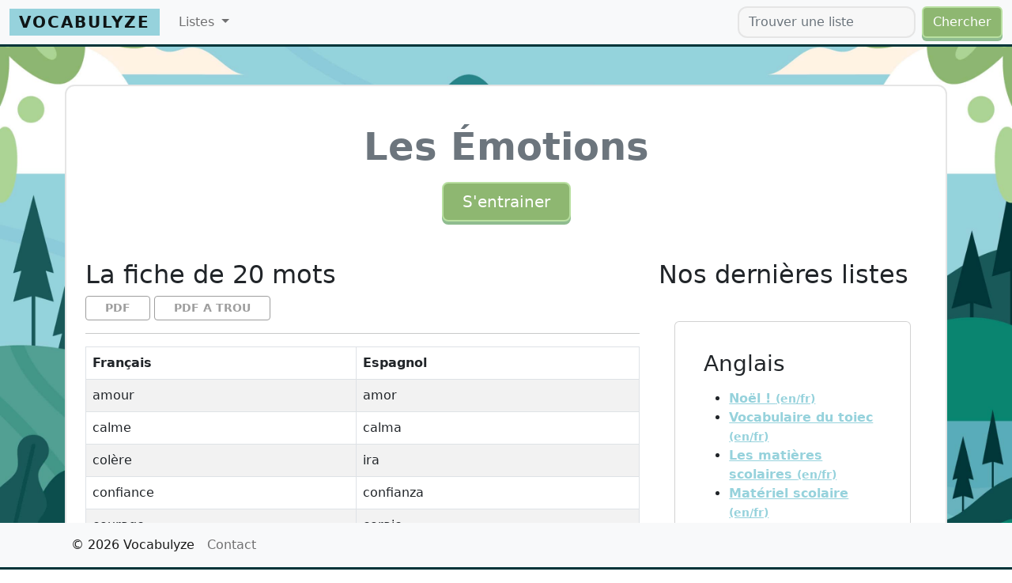

--- FILE ---
content_type: text/html; charset=UTF-8
request_url: https://vocabulyze.com/francais-espagnol/524-les-emotions
body_size: 4296
content:
<!DOCTYPE html>
<html>
    <head>
        <meta charset="UTF-8">
        <title>Les émotions | Vocabulyze</title>
        <meta name="keywords" content="apprendre vocabulaire, vocabulaire francais anglais, creer liste de vocabulaire" />
<meta name="description" content="D&eacute;couvrez et exprimez une vari&eacute;t&eacute; d'&eacute;motions en espagnol et en fran&ccedil;ais. Am&eacute;liorez votre vocabulaire pour am&eacute;liorer votre communication " />
<meta name="robots" content="index, follow" />
<meta name="Content-Language" content="fr" />
<meta name="distribution" content="global" />
<meta property="og:site_name" content="Vocabulyze - D&eacute;couvrez et apprenez du vocabulaire" />
<meta property="og:description" content="D&eacute;couvrez et exprimez une vari&eacute;t&eacute; d'&eacute;motions en espagnol et en fran&ccedil;ais. Am&eacute;liorez votre vocabulaire pour am&eacute;liorer votre communication " />
<meta property="og:title" content="Les &eacute;motions | Vocabulyze" />
<meta property="og:url" content="/francais-espagnol/524-les-emotions" />
<meta http-equiv="Content-Type" content="text/html; charset=utf-8" />

        <link rel="canonical" href="/francais-espagnol/524-les-emotions"/>

        

        <meta name="viewport" content="width=device-width, initial-scale=1.0"/>
        <link rel="icon" type="image/x-icon" href="/build/images/favicon.f67ce159.ico">
                            <link rel="stylesheet" href="/build/660.b8b0a493.css"><link rel="stylesheet" href="/build/app.79f3fe32.css">
        
                    <script src="/build/runtime.188fa053.js" defer></script><script src="/build/660.5254f460.js" defer></script><script src="/build/app.eca453e0.js" defer></script>
        
        <!-- Google Tag Manager -->
        <script>(function(w,d,s,l,i){w[l]=w[l]||[];w[l].push({'gtm.start':
        new Date().getTime(),event:'gtm.js'});var f=d.getElementsByTagName(s)[0],
        j=d.createElement(s),dl=l!='dataLayer'?'&l='+l:'';j.async=true;j.src=
        'https://www.googletagmanager.com/gtm.js?id='+i+dl;f.parentNode.insertBefore(j,f);
        })(window,document,'script','dataLayer','GTM-MGSHWBT');</script>
        <!-- End Google Tag Manager -->
    </head>
    <body>
        <!-- Google Tag Manager (noscript) -->
        <noscript><iframe src="https://www.googletagmanager.com/ns.html?id=GTM-MGSHWBT" height="0" width="0" style="display:none;visibility:hidden"></iframe></noscript>
    <!-- End Google Tag Manager (noscript) -->
        <nav class="navbar navbar-expand-lg navbar-light bg-light">
            <div class="container-fluid">
                <a class="navbar-brand" href="/">Vocabulyze</a>
                <button class="navbar-toggler" type="button" data-bs-toggle="collapse" data-bs-target="#navbarSupportedContent" aria-controls="navbarSupportedContent" aria-expanded="false" aria-label="Toggle navigation">
                  <span class="navbar-toggler-icon"></span>
                </button>
                <div class="collapse navbar-collapse" id="navbarSupportedContent">
                    <ul class="navbar-nav me-auto">
                      <li class="nav-item dropdown">
                          <a class="nav-link dropdown-toggle" href="#" id="navbarScrollingDropdown" role="button" data-bs-toggle="dropdown" aria-expanded="false">
                            Listes
                          </a>
                          <ul class="dropdown-menu" aria-labelledby="navbarScrollingDropdown">
                                                            <li><a class="dropdown-item" href="/login">Mon compte</a></li>
                                                                                    <li><hr class="dropdown-divider"></li>
                            <li><a class="dropdown-item" href="/listes-de-vocabulaire/francais-anglais"><span class="fi fi-gb"></span>  Français - Anglais</a></li>
                            <li><a class="dropdown-item" href="/listes-de-vocabulaire/francais-espagnol"><span class="fi fi-es"></span>Français - Espanol</a></li>
                            <li><a class="dropdown-item" href="/listes-de-vocabulaire/francais-italien"><span class="fi fi-it"></span> Français - Italien</a></li>
                            <li><a class="dropdown-item" href="/listes-de-vocabulaire/francais-allemand"><span class="fi fi-de"></span>  Français - Allemand</a></li>
                          </ul>
                        </li>
                    </ul>

                    <form name="query" method="get" action="/chercher-une-liste" class="d-flex" novalidate="novalidate">
            <input type="text" id="query_term" name="query[term]" required="required" placeholder="Trouver une liste" class="form-control me-2" />
    <button class="btn btn-primary" type="submit">Chercher</button>
<input type="hidden" id="query__token" name="query[_token]" value="15f35f6ec091968395e7eea146da0.nBSD-M9v3OjyMmF5KTBUZ-q55GYE3mNsxhpt5PfnF84.23n0m_ckpJ_EUxITRnpmK7z9pVRJri8LsyMmh7WrQ6rETrqVuyyk2phCMA" /></form>

                </div>
            </div>
        </nav>

        
        <main>
                <div id="page-list" class="container">
        <div class="classic-wrapper px-4 mt-5">
            <div class="row">
                <div class="col-12">
                    <div class="text-secondary px-0 my-5 text-center">
                        <h1 class="display-5 fw-bold">Les Émotions</h1>
                        <div class="col-lg-6 mx-auto">
                            <div class="d-grid gap-2 d-sm-flex justify-content-sm-center mt-3">
                            <form name="session_launch" method="post" action="/launch/524" novalidate="novalidate">
                                <button type="submit" class="btn btn-primary btn-lg px-4 gap-3">S'entrainer</button>
                            <input type="hidden" id="session_launch__token" name="session_launch[_token]" value="be65ecdf68c68c0e.L0xV6wZ8pIZMrqV0AeTb1XSeel3cTdgNslNX2JN_6a8.Xyozok8LndQU98EfTtSykTr7GRe5HKh44WE07dAvmPlECCzZNkvjtzTl4A" /></form>
                            </div>
                        </div>
                    </div>
                </div>

                <div class="col-12 col-md-8">
                    <section id="list" itemscope itemtype="http://schema.org/Table">
                        <h2>La fiche de 20 mots</h2>

                        <div class="text-left">
                            <form name="list_pdf" method="get" action="/francais-espagnol/524-les-emotions/pdf" id="pdf1" data-slug="{{ voc.id }}-{{ voc.slug }}">
                                <input type="hidden" id="mdk_vocbundle_voc_pdf_exercice_pdf1" name="list_pdf[exercice]" value="0" />
                                <button class="btn btn-sm btn-outline-primary px-4 gap-3" role="button" type="submit">PDF</button>
                            <input type="hidden" id="list_pdf__token" name="list_pdf[_token]" value="f2120f1dc5fa6f.DXAD2ZTdv-2Q480nqfQePa1jyEq9OH_sZhPCJvXDN-U.RF1MlPuny4z-0aBpm6VkDPVS-iXxfDGBL2WqX9iyR6h8R3Xoy6jXvMGzrg" /></form>

                            <form name="list_pdf" method="get" action="/francais-espagnol/524-les-emotions/pdf" id="pdf2">
                                <input type="hidden" id="mdk_vocbundle_voc_pdf_exercice_pdf2" name="list_pdf[exercice]" value="1" />
                                <button class="btn btn-sm btn-outline-primary px-4 gap-3" role="button" type="submit">PDF A TROU</button>
                            <input type="hidden" id="list_pdf__token" name="list_pdf[_token]" value="83ee6540bac107.DXCdj3bax900FXujSMjTiQcpKx9vCSbTOHpSrcqgzJA.RF3Swhmgs7xaJxbtepmpuF8YGXAjTWi-cQw61OfRvN18R-u-Ka-vjGVFGA" /></form>
                        </div>

                        <hr/>
                                                                                    <div class="row">
                                    <div class="col-12">
                                        
                                        <table class="table table-bordered table-striped table-hover">
                                            <thead>
                                                <tr>
                                                    <th >Français</th>
                                                    <th>Espagnol</th>
                                                </tr>
                                            </thead>

                                            <tbody>
                                                                                            <tr>
                                                    <td>amour</td>
                                                    <td>amor</td>
                                                </tr>
                                                                                            <tr>
                                                    <td>calme</td>
                                                    <td>calma</td>
                                                </tr>
                                                                                            <tr>
                                                    <td>colère</td>
                                                    <td>ira</td>
                                                </tr>
                                                                                            <tr>
                                                    <td>confiance</td>
                                                    <td>confianza</td>
                                                </tr>
                                                                                            <tr>
                                                    <td>courage</td>
                                                    <td>coraje</td>
                                                </tr>
                                                                                            <tr>
                                                    <td>dégoût</td>
                                                    <td>asco</td>
                                                </tr>
                                                                                            <tr>
                                                    <td>détresse</td>
                                                    <td>angustia</td>
                                                </tr>
                                                                                            <tr>
                                                    <td>émotion</td>
                                                    <td>emoción</td>
                                                </tr>
                                                                                            <tr>
                                                    <td>envie</td>
                                                    <td>envidia</td>
                                                </tr>
                                                                                            <tr>
                                                    <td>excitation</td>
                                                    <td>emoción</td>
                                                </tr>
                                                                                            <tr>
                                                    <td>fierté</td>
                                                    <td>orgullo</td>
                                                </tr>
                                                                                            <tr>
                                                    <td>frustration</td>
                                                    <td>frustración</td>
                                                </tr>
                                                                                            <tr>
                                                    <td>haine</td>
                                                    <td>odio</td>
                                                </tr>
                                                                                            <tr>
                                                    <td>inquiétude</td>
                                                    <td>preocupación</td>
                                                </tr>
                                                                                            <tr>
                                                    <td>joie</td>
                                                    <td>alegría</td>
                                                </tr>
                                                                                            <tr>
                                                    <td>peur</td>
                                                    <td>miedo</td>
                                                </tr>
                                                                                            <tr>
                                                    <td>pitié</td>
                                                    <td>compasión</td>
                                                </tr>
                                                                                            <tr>
                                                    <td>soulagement</td>
                                                    <td>alivio</td>
                                                </tr>
                                                                                            <tr>
                                                    <td>surprise</td>
                                                    <td>sorpresa</td>
                                                </tr>
                                                                                            <tr>
                                                    <td>tristesse</td>
                                                    <td>tristeza</td>
                                                </tr>
                                                                                        </tbody>
                                        </table>
                                    </div>
                                </div>
                            
                            <div class="row">
                                <div class="col-12">
                                    <script async src="https://pagead2.googlesyndication.com/pagead/js/adsbygoogle.js?client=ca-pub-1408646343418686"
                                         crossorigin="anonymous"></script>
                                    <ins class="adsbygoogle"
                                         style="display:block"
                                         data-ad-format="fluid"
                                         data-ad-layout-key="-fb+5w+4e-db+86"
                                         data-ad-client="ca-pub-1408646343418686"
                                         data-ad-slot="4037866322"></ins>
                                    <script>
                                         (adsbygoogle = window.adsbygoogle || []).push({});
                                    </script>
                                </div>
                            </div>
                        
                        <hr/>

                        <div class="row text-center">
                            <div class="col-12 col-md-6">
                                                            <a href="/espagnol-francais/522-le-corps-humain">Le corps humain</a>
                                                        </div>

                            <div class="col-12 col-md-6">
                                                            <a href="/francais-espagnol/525-les-loisirs">Les loisirs</a>
                                                        </div>
                        </div>
                    </section>

                    <h2 class="mt-5">Description</h2>

                    <div class="row">
                        <div class="col-12" itemprop="about">
                                                    Apprenez une gamme variée d'émotions avec notre liste de vocabulaire. Apprenez à exprimer vos sentiments en espagnol et en français, enrichissant ainsi votre capacité à communiquer en espagnol.
                        
                                                </div>
                    </div>
                </div>
                <div class="col-12 col-md-4">
                    <h2>Nos dernières listes</h2>
    <aside class="mb-4">
        <div class="card">
            <div class="card-body">
                <h3 class="card-title">Anglais</h3>
                <p class="card-text">
                    <ul>
                                            <li>
                            <div><a href="/francais-anglais/341-fete-de-noel" title="Noël !">Noël ! <small>(en/fr)</small></a></div>
                        </li>
                                            <li>
                            <div><a href="/francais-anglais/308-vocabulaire-du-toiec" title="Vocabulaire du TOIEC">Vocabulaire du toiec <small>(en/fr)</small></a></div>
                        </li>
                                            <li>
                            <div><a href="/francais-anglais/282-les-matieres-scolaires" title="Les matières scolaires">Les matières scolaires <small>(en/fr)</small></a></div>
                        </li>
                                            <li>
                            <div><a href="/francais-anglais/281-materiel-scolaire" title="Matériel scolaire">Matériel scolaire <small>(en/fr)</small></a></div>
                        </li>
                                            <li>
                            <div><a href="/francais-anglais/284-l-ecole-en-verbes" title="l&#039;ecole en verbes">L&#039;ecole en verbes <small>(en/fr)</small></a></div>
                        </li>
                                        </ul>
                </p>
            </div>
        </div>
    </aside>
    <aside class="mb-4">
        <div class="card">
            <div class="card-body">
                <h3 class="card-title">Espagnol</h3>
                <p class="card-text">
                    <ul>
                                            <li>
                            <div><a href="/espagnol-francais/533-pronoms-en-espagnol" title="Les Pronoms en Espagnol">Les pronoms en espagnol <small>(fr/es)</small></a></div>
                        </li>
                                            <li>
                            <div><a href="/francais-espagnol/527-les-mots-de-base-en-espagnol" title="Les mots de base en espagnol">Les mots de base en espagnol <small>(es/fr)</small></a></div>
                        </li>
                                            <li>
                            <div><a href="/francais-espagnol/525-les-loisirs" title="Les loisirs">Les loisirs <small>(es/fr)</small></a></div>
                        </li>
                                            <li>
                            <div><a href="/francais-espagnol/524-les-emotions" title="Les Émotions">Les émotions <small>(es/fr)</small></a></div>
                        </li>
                                        </ul>
                </p>
            </div>
        </div>
    </aside>
    <aside class="mb-4">
        <div class="card">
            <div class="card-body">
                <h3 class="card-title">Allemand</h3>
                <p class="card-text">
                    <ul>
                                            <li>
                            <div><a href="/francais-allemand/277-les-couleurs" title="Les couleurs">Les couleurs <small>(de/fr)</small></a></div>
                        </li>
                                            <li>
                            <div><a href="/francais-allemand/275-les-nombres" title="Les nombres">Les nombres <small>(de/fr)</small></a></div>
                        </li>
                                        </ul>
                </p>
            </div>
        </div>
    </aside>
    <aside class="mb-4">
        <div class="card">
            <div class="card-body">
                <h3 class="card-title">Italien</h3>
                <p class="card-text">
                    <ul>
                                            <li>
                            <div><a href="/francais-italien/529-le-voyage" title="Voyager">Voyager <small>(it/fr)</small></a></div>
                        </li>
                                            <li>
                            <div><a href="/francais-italien/332-la-nourriture-en-italien" title="La nourriture en italien">La nourriture en italien <small>(it/fr)</small></a></div>
                        </li>
                                            <li>
                            <div><a href="/francais-italien/310-la-famille" title="La famille">La famille <small>(it/fr)</small></a></div>
                        </li>
                                            <li>
                            <div><a href="/francais-italien/313-la-semaine" title="La semaine">La semaine <small>(it/fr)</small></a></div>
                        </li>
                                        </ul>
                </p>
            </div>
        </div>
    </aside>

<h2 class="card-title">Allez plus loin...</h2>

<aside class="mb-4">
    <div class="card">
        <div class="card-body p-0">
            <p class="card-text text-center p-0">
                <a class="float-start" href="https://preply.com/fr/?pref=NTY5MzQxNw==&id=1692018286.024373" target="_blank"/>
                    <img class="img-fluid p-2" width="100px" src="/build/images/preply.png"" alt="Preply"/>
                </a>
                Preply des cours particulier de langue abordable. 70% de réduction sur votre premier cours.
            </p>
            <a href="https://preply.com/fr/?pref=NTY5MzQxNw==&id=1692018286.024373" target="_blank" style="display: block" class="btn mx-auto btn-primary">Découvrir</a>
        </div>
    </div>
</aside>

                </div>
            </div>
        </div>
    </div>
        </main>

        <nav class="navbar navbar-bottom navbar-expand-lg navbar-light bg-light   ">
            <div class="container">
                <div class="collapse navbar-collapse">
                    <ul class="navbar-nav me-auto mb-2 mb-lg-0">
                        <li class="nav-item">
                            <a class="nav-link active" href="#">© 2026 Vocabulyze</a>
                        </li>
                        <li class="nav-item">
                            <a class="nav-link" href="/contact">Contact</a>
                        </li>
                    </ul>
                </div>
            </div>
        </nav>
    </body>
</html>


--- FILE ---
content_type: text/html; charset=utf-8
request_url: https://www.google.com/recaptcha/api2/aframe
body_size: 268
content:
<!DOCTYPE HTML><html><head><meta http-equiv="content-type" content="text/html; charset=UTF-8"></head><body><script nonce="GUf0FE1-VBSAmpGaiZx80A">/** Anti-fraud and anti-abuse applications only. See google.com/recaptcha */ try{var clients={'sodar':'https://pagead2.googlesyndication.com/pagead/sodar?'};window.addEventListener("message",function(a){try{if(a.source===window.parent){var b=JSON.parse(a.data);var c=clients[b['id']];if(c){var d=document.createElement('img');d.src=c+b['params']+'&rc='+(localStorage.getItem("rc::a")?sessionStorage.getItem("rc::b"):"");window.document.body.appendChild(d);sessionStorage.setItem("rc::e",parseInt(sessionStorage.getItem("rc::e")||0)+1);localStorage.setItem("rc::h",'1767992789428');}}}catch(b){}});window.parent.postMessage("_grecaptcha_ready", "*");}catch(b){}</script></body></html>

--- FILE ---
content_type: text/css
request_url: https://vocabulyze.com/build/660.b8b0a493.css
body_size: 6102
content:
.fi,.fib{background-position:50%;background-repeat:no-repeat;background-size:contain}.fi{display:inline-block;line-height:1em;position:relative;width:1.33333333em}.fi:before{content:"\00a0"}.fi.fis{width:1em}.fi-ad{background-image:url(/build/images/ad.ae04a3ea.svg)}.fi-ad.fis{background-image:url(/build/images/ad.044ba893.svg)}.fi-ae{background-image:url(/build/images/ae.b2632201.svg)}.fi-ae.fis{background-image:url(/build/images/ae.e982ce1a.svg)}.fi-af{background-image:url(/build/images/af.78edb4b4.svg)}.fi-af.fis{background-image:url(/build/images/af.dcd7e355.svg)}.fi-ag{background-image:url(/build/images/ag.5aea90dd.svg)}.fi-ag.fis{background-image:url(/build/images/ag.7c5f1b90.svg)}.fi-ai{background-image:url(/build/images/ai.0f2889e0.svg)}.fi-ai.fis{background-image:url(/build/images/ai.8b2ef8f7.svg)}.fi-al{background-image:url(/build/images/al.3868e719.svg)}.fi-al.fis{background-image:url(/build/images/al.c05e63fb.svg)}.fi-am{background-image:url(/build/images/am.683c20ed.svg)}.fi-am.fis{background-image:url(/build/images/am.eaae878c.svg)}.fi-ao{background-image:url(/build/images/ao.39110f8b.svg)}.fi-ao.fis{background-image:url(/build/images/ao.ae9767d4.svg)}.fi-aq{background-image:url(/build/images/aq.2405e38d.svg)}.fi-aq.fis{background-image:url(/build/images/aq.0aff28fa.svg)}.fi-ar{background-image:url(/build/images/ar.686954ab.svg)}.fi-ar.fis{background-image:url(/build/images/ar.d35f6018.svg)}.fi-as{background-image:url(/build/images/as.f1d3fa0a.svg)}.fi-as.fis{background-image:url(/build/images/as.0f89fa27.svg)}.fi-at{background-image:url(/build/images/at.b511d36e.svg)}.fi-at.fis{background-image:url(/build/images/at.5ffa25ce.svg)}.fi-au{background-image:url(/build/images/au.fdaebf2b.svg)}.fi-au.fis{background-image:url(/build/images/au.ac70d22d.svg)}.fi-aw{background-image:url(/build/images/aw.5833f136.svg)}.fi-aw.fis{background-image:url(/build/images/aw.9f9a1e16.svg)}.fi-ax{background-image:url(/build/images/ax.dd048088.svg)}.fi-ax.fis{background-image:url(/build/images/ax.fb29ad0e.svg)}.fi-az{background-image:url(/build/images/az.aae9c7ff.svg)}.fi-az.fis{background-image:url(/build/images/az.28042690.svg)}.fi-ba{background-image:url(/build/images/ba.83f60344.svg)}.fi-ba.fis{background-image:url(/build/images/ba.705b1348.svg)}.fi-bb{background-image:url(/build/images/bb.0506d6bd.svg)}.fi-bb.fis{background-image:url(/build/images/bb.8f344222.svg)}.fi-bd{background-image:url(/build/images/bd.0ad8c443.svg)}.fi-bd.fis{background-image:url(/build/images/bd.a62e330d.svg)}.fi-be{background-image:url(/build/images/be.251f80c0.svg)}.fi-be.fis{background-image:url(/build/images/be.5b3a82a2.svg)}.fi-bf{background-image:url(/build/images/bf.a3957b0a.svg)}.fi-bf.fis{background-image:url(/build/images/bf.bb616c9e.svg)}.fi-bg{background-image:url(/build/images/bg.9c87ba43.svg)}.fi-bg.fis{background-image:url(/build/images/bg.0717abbc.svg)}.fi-bh{background-image:url(/build/images/bh.3310879d.svg)}.fi-bh.fis{background-image:url(/build/images/bh.d6e3bed5.svg)}.fi-bi{background-image:url(/build/images/bi.be5f1591.svg)}.fi-bi.fis{background-image:url(/build/images/bi.29ab7a29.svg)}.fi-bj{background-image:url(/build/images/bj.b04c72b6.svg)}.fi-bj.fis{background-image:url(/build/images/bj.bbb9c937.svg)}.fi-bl{background-image:url(/build/images/bl.429c7fed.svg)}.fi-bl.fis{background-image:url(/build/images/bl.66cdc56c.svg)}.fi-bm{background-image:url(/build/images/bm.8621f87b.svg)}.fi-bm.fis{background-image:url(/build/images/bm.4a80f894.svg)}.fi-bn{background-image:url(/build/images/bn.6053afa4.svg)}.fi-bn.fis{background-image:url(/build/images/bn.2344f82c.svg)}.fi-bo{background-image:url(/build/images/bo.524f603b.svg)}.fi-bo.fis{background-image:url(/build/images/bo.4f1e715c.svg)}.fi-bq{background-image:url(/build/images/bq.04ca6698.svg)}.fi-bq.fis{background-image:url(/build/images/bq.1698f288.svg)}.fi-br{background-image:url(/build/images/br.33b38c32.svg)}.fi-br.fis{background-image:url(/build/images/br.f1b8e364.svg)}.fi-bs{background-image:url(/build/images/bs.527eff5c.svg)}.fi-bs.fis{background-image:url(/build/images/bs.3fac313f.svg)}.fi-bt{background-image:url(/build/images/bt.ef80804e.svg)}.fi-bt.fis{background-image:url(/build/images/bt.4ded6676.svg)}.fi-bv{background-image:url(/build/images/bv.3d8e6f49.svg)}.fi-bv.fis{background-image:url(/build/images/bv.976c853a.svg)}.fi-bw{background-image:url(/build/images/bw.840cd355.svg)}.fi-bw.fis{background-image:url(/build/images/bw.3697157a.svg)}.fi-by{background-image:url(/build/images/by.4c57e6cb.svg)}.fi-by.fis{background-image:url(/build/images/by.0bc23418.svg)}.fi-bz{background-image:url(/build/images/bz.aff76e57.svg)}.fi-bz.fis{background-image:url(/build/images/bz.5b105d56.svg)}.fi-ca{background-image:url(/build/images/ca.f3f7109a.svg)}.fi-ca.fis{background-image:url(/build/images/ca.27f31b05.svg)}.fi-cc{background-image:url(/build/images/cc.2c9a0f96.svg)}.fi-cc.fis{background-image:url(/build/images/cc.d6d030ba.svg)}.fi-cd{background-image:url(/build/images/cd.4b82821f.svg)}.fi-cd.fis{background-image:url(/build/images/cd.089aab7a.svg)}.fi-cf{background-image:url(/build/images/cf.a3843e79.svg)}.fi-cf.fis{background-image:url(/build/images/cf.e2e89fb8.svg)}.fi-cg{background-image:url(/build/images/cg.05e95e53.svg)}.fi-cg.fis{background-image:url(/build/images/cg.363fa0a5.svg)}.fi-ch{background-image:url(/build/images/ch.55323a06.svg)}.fi-ch.fis{background-image:url(/build/images/ch.e6b520ab.svg)}.fi-ci{background-image:url(/build/images/ci.c7146bc3.svg)}.fi-ci.fis{background-image:url(/build/images/ci.133adff8.svg)}.fi-ck{background-image:url(/build/images/ck.6f73c68e.svg)}.fi-ck.fis{background-image:url(/build/images/ck.3e6dd6dd.svg)}.fi-cl{background-image:url(/build/images/cl.107ef3fb.svg)}.fi-cl.fis{background-image:url(/build/images/cl.5e19099c.svg)}.fi-cm{background-image:url(/build/images/cm.c3d65590.svg)}.fi-cm.fis{background-image:url(/build/images/cm.9e2eec80.svg)}.fi-cn{background-image:url(/build/images/cn.e4f6436a.svg)}.fi-cn.fis{background-image:url(/build/images/cn.d3623dbc.svg)}.fi-co{background-image:url(/build/images/co.2035da4e.svg)}.fi-co.fis{background-image:url(/build/images/co.650be7bf.svg)}.fi-cr{background-image:url(/build/images/cr.da71ea0e.svg)}.fi-cr.fis{background-image:url(/build/images/cr.96cca329.svg)}.fi-cu{background-image:url(/build/images/cu.0bdccb54.svg)}.fi-cu.fis{background-image:url(/build/images/cu.b92f84c5.svg)}.fi-cv{background-image:url(/build/images/cv.fe0c5619.svg)}.fi-cv.fis{background-image:url(/build/images/cv.c4df14ee.svg)}.fi-cw{background-image:url(/build/images/cw.7b833291.svg)}.fi-cw.fis{background-image:url(/build/images/cw.023cc068.svg)}.fi-cx{background-image:url(/build/images/cx.1d486e07.svg)}.fi-cx.fis{background-image:url(/build/images/cx.0f86d209.svg)}.fi-cy{background-image:url(/build/images/cy.e323e584.svg)}.fi-cy.fis{background-image:url(/build/images/cy.3975224c.svg)}.fi-cz{background-image:url(/build/images/cz.5a24757d.svg)}.fi-cz.fis{background-image:url(/build/images/cz.f7d5fa02.svg)}.fi-de{background-image:url(/build/images/de.6435bf24.svg)}.fi-de.fis{background-image:url(/build/images/de.84066914.svg)}.fi-dj{background-image:url(/build/images/dj.015c67e7.svg)}.fi-dj.fis{background-image:url(/build/images/dj.52e5fa9d.svg)}.fi-dk{background-image:url(/build/images/dk.025c1210.svg)}.fi-dk.fis{background-image:url(/build/images/dk.90f7d120.svg)}.fi-dm{background-image:url(/build/images/dm.cfce3634.svg)}.fi-dm.fis{background-image:url(/build/images/dm.f17f9b31.svg)}.fi-do{background-image:url(/build/images/do.75a8f192.svg)}.fi-do.fis{background-image:url(/build/images/do.f4905686.svg)}.fi-dz{background-image:url(/build/images/dz.0f087582.svg)}.fi-dz.fis{background-image:url(/build/images/dz.67624652.svg)}.fi-ec{background-image:url(/build/images/ec.7d169327.svg)}.fi-ec.fis{background-image:url(/build/images/ec.33ce5627.svg)}.fi-ee{background-image:url(/build/images/ee.bd3f873d.svg)}.fi-ee.fis{background-image:url(/build/images/ee.5b02e481.svg)}.fi-eg{background-image:url(/build/images/eg.1454c291.svg)}.fi-eg.fis{background-image:url(/build/images/eg.615a10d5.svg)}.fi-eh{background-image:url(/build/images/eh.7f1a292c.svg)}.fi-eh.fis{background-image:url(/build/images/eh.be69ae1d.svg)}.fi-er{background-image:url(/build/images/er.4e8d72f9.svg)}.fi-er.fis{background-image:url(/build/images/er.51a82d50.svg)}.fi-es{background-image:url(/build/images/es.e3db1b5f.svg)}.fi-es.fis{background-image:url(/build/images/es.284fc0d7.svg)}.fi-et{background-image:url(/build/images/et.c3d2d75f.svg)}.fi-et.fis{background-image:url(/build/images/et.61822620.svg)}.fi-fi{background-image:url(/build/images/fi.ead68a19.svg)}.fi-fi.fis{background-image:url(/build/images/fi.aed885cc.svg)}.fi-fj{background-image:url(/build/images/fj.890e19de.svg)}.fi-fj.fis{background-image:url(/build/images/fj.389ccaee.svg)}.fi-fk{background-image:url(/build/images/fk.1c958169.svg)}.fi-fk.fis{background-image:url(/build/images/fk.9eaf961f.svg)}.fi-fm{background-image:url(/build/images/fm.bc057f75.svg)}.fi-fm.fis{background-image:url(/build/images/fm.12e9e2f2.svg)}.fi-fo{background-image:url(/build/images/fo.7c11a8ad.svg)}.fi-fo.fis{background-image:url(/build/images/fo.a004f63d.svg)}.fi-fr{background-image:url(/build/images/fr.78df1f5f.svg)}.fi-fr.fis{background-image:url(/build/images/fr.f11ffb9f.svg)}.fi-ga{background-image:url(/build/images/ga.ccf7eecb.svg)}.fi-ga.fis{background-image:url(/build/images/ga.d33bfe61.svg)}.fi-gb{background-image:url(/build/images/gb.516897fd.svg)}.fi-gb.fis{background-image:url(/build/images/gb.ad3aa4f8.svg)}.fi-gd{background-image:url(/build/images/gd.06dbd9a4.svg)}.fi-gd.fis{background-image:url(/build/images/gd.5eb22c15.svg)}.fi-ge{background-image:url(/build/images/ge.3c65f52f.svg)}.fi-ge.fis{background-image:url(/build/images/ge.6c56f6ba.svg)}.fi-gf{background-image:url(/build/images/gf.05ea604e.svg)}.fi-gf.fis{background-image:url(/build/images/gf.e8d1605c.svg)}.fi-gg{background-image:url(/build/images/gg.b8779f18.svg)}.fi-gg.fis{background-image:url(/build/images/gg.cff3c621.svg)}.fi-gh{background-image:url(/build/images/gh.3b045347.svg)}.fi-gh.fis{background-image:url(/build/images/gh.26d188e8.svg)}.fi-gi{background-image:url(/build/images/gi.f25d85c2.svg)}.fi-gi.fis{background-image:url(/build/images/gi.1b8feafa.svg)}.fi-gl{background-image:url(/build/images/gl.633d308e.svg)}.fi-gl.fis{background-image:url(/build/images/gl.2466f7b0.svg)}.fi-gm{background-image:url(/build/images/gm.6e4caca4.svg)}.fi-gm.fis{background-image:url(/build/images/gm.dfd25b88.svg)}.fi-gn{background-image:url(/build/images/gn.65edeaef.svg)}.fi-gn.fis{background-image:url(/build/images/gn.347b60cf.svg)}.fi-gp{background-image:url(/build/images/gp.b1c360db.svg)}.fi-gp.fis{background-image:url(/build/images/gp.83eeff87.svg)}.fi-gq{background-image:url(/build/images/gq.d338046f.svg)}.fi-gq.fis{background-image:url(/build/images/gq.6c7f20b6.svg)}.fi-gr{background-image:url(/build/images/gr.969458b7.svg)}.fi-gr.fis{background-image:url(/build/images/gr.f4f1efd0.svg)}.fi-gs{background-image:url(/build/images/gs.d1b8447c.svg)}.fi-gs.fis{background-image:url(/build/images/gs.9d17b646.svg)}.fi-gt{background-image:url(/build/images/gt.d9fb4017.svg)}.fi-gt.fis{background-image:url(/build/images/gt.29e81d3c.svg)}.fi-gu{background-image:url(/build/images/gu.a237987f.svg)}.fi-gu.fis{background-image:url(/build/images/gu.bc2f8363.svg)}.fi-gw{background-image:url(/build/images/gw.9bc2271a.svg)}.fi-gw.fis{background-image:url(/build/images/gw.72f0aeda.svg)}.fi-gy{background-image:url(/build/images/gy.80b47cd2.svg)}.fi-gy.fis{background-image:url(/build/images/gy.e28d1b4b.svg)}.fi-hk{background-image:url(/build/images/hk.206f3ee8.svg)}.fi-hk.fis{background-image:url(/build/images/hk.b80f4f84.svg)}.fi-hm{background-image:url(/build/images/hm.7357662d.svg)}.fi-hm.fis{background-image:url(/build/images/hm.92fcad4f.svg)}.fi-hn{background-image:url(/build/images/hn.fd657bc4.svg)}.fi-hn.fis{background-image:url(/build/images/hn.188d9a1c.svg)}.fi-hr{background-image:url(/build/images/hr.f573d7d4.svg)}.fi-hr.fis{background-image:url(/build/images/hr.ab9e1377.svg)}.fi-ht{background-image:url(/build/images/ht.2e87e7dd.svg)}.fi-ht.fis{background-image:url(/build/images/ht.e3e24822.svg)}.fi-hu{background-image:url(/build/images/hu.e404d718.svg)}.fi-hu.fis{background-image:url(/build/images/hu.cb329e88.svg)}.fi-id{background-image:url(/build/images/id.f624e2c8.svg)}.fi-id.fis{background-image:url(/build/images/id.578a8a9c.svg)}.fi-ie{background-image:url(/build/images/ie.0542b946.svg)}.fi-ie.fis{background-image:url(/build/images/ie.9e3414e8.svg)}.fi-il{background-image:url(/build/images/il.cdb1fb92.svg)}.fi-il.fis{background-image:url(/build/images/il.64814d3e.svg)}.fi-im{background-image:url(/build/images/im.1471ac60.svg)}.fi-im.fis{background-image:url(/build/images/im.3b9ec598.svg)}.fi-in{background-image:url(/build/images/in.56c68467.svg)}.fi-in.fis{background-image:url(/build/images/in.5e03d9df.svg)}.fi-io{background-image:url(/build/images/io.b7a5e36a.svg)}.fi-io.fis{background-image:url(/build/images/io.27431f53.svg)}.fi-iq{background-image:url(/build/images/iq.7a8858e7.svg)}.fi-iq.fis{background-image:url(/build/images/iq.942b6bfd.svg)}.fi-ir{background-image:url(/build/images/ir.11ad08fa.svg)}.fi-ir.fis{background-image:url(/build/images/ir.1ce4b7ff.svg)}.fi-is{background-image:url(/build/images/is.3c4b4181.svg)}.fi-is.fis{background-image:url(/build/images/is.76481cf5.svg)}.fi-it{background-image:url(/build/images/it.08db2cd1.svg)}.fi-it.fis{background-image:url(/build/images/it.febcc1b1.svg)}.fi-je{background-image:url(/build/images/je.094e9043.svg)}.fi-je.fis{background-image:url(/build/images/je.2828dda4.svg)}.fi-jm{background-image:url(/build/images/jm.bbf9bcce.svg)}.fi-jm.fis{background-image:url(/build/images/jm.259baa44.svg)}.fi-jo{background-image:url(/build/images/jo.527af4b7.svg)}.fi-jo.fis{background-image:url(/build/images/jo.6fe6e076.svg)}.fi-jp{background-image:url(/build/images/jp.415cd913.svg)}.fi-jp.fis{background-image:url(/build/images/jp.93b2bbb8.svg)}.fi-ke{background-image:url(/build/images/ke.0aab7961.svg)}.fi-ke.fis{background-image:url(/build/images/ke.8bd67ea6.svg)}.fi-kg{background-image:url(/build/images/kg.e58fe773.svg)}.fi-kg.fis{background-image:url(/build/images/kg.3d3688e6.svg)}.fi-kh{background-image:url(/build/images/kh.ffda5c64.svg)}.fi-kh.fis{background-image:url(/build/images/kh.4bd66d25.svg)}.fi-ki{background-image:url(/build/images/ki.339d2543.svg)}.fi-ki.fis{background-image:url(/build/images/ki.93b60ad9.svg)}.fi-km{background-image:url(/build/images/km.636e9ed7.svg)}.fi-km.fis{background-image:url(/build/images/km.f07a34b8.svg)}.fi-kn{background-image:url(/build/images/kn.924ba78f.svg)}.fi-kn.fis{background-image:url(/build/images/kn.2c6b3e41.svg)}.fi-kp{background-image:url(/build/images/kp.510d0a3c.svg)}.fi-kp.fis{background-image:url(/build/images/kp.650f6d2f.svg)}.fi-kr{background-image:url(/build/images/kr.6f5dd1f3.svg)}.fi-kr.fis{background-image:url(/build/images/kr.82592a3f.svg)}.fi-kw{background-image:url(/build/images/kw.1ac81961.svg)}.fi-kw.fis{background-image:url(/build/images/kw.0924dc17.svg)}.fi-ky{background-image:url(/build/images/ky.4a99efbd.svg)}.fi-ky.fis{background-image:url(/build/images/ky.0571630d.svg)}.fi-kz{background-image:url(/build/images/kz.dfbb7a1d.svg)}.fi-kz.fis{background-image:url(/build/images/kz.dce1a989.svg)}.fi-la{background-image:url(/build/images/la.644f2f1a.svg)}.fi-la.fis{background-image:url(/build/images/la.d2ebfb87.svg)}.fi-lb{background-image:url(/build/images/lb.ee9b0b19.svg)}.fi-lb.fis{background-image:url(/build/images/lb.c8fd1cbd.svg)}.fi-lc{background-image:url(/build/images/lc.26619234.svg)}.fi-lc.fis{background-image:url(/build/images/lc.7ac7d1c9.svg)}.fi-li{background-image:url(/build/images/li.a75c2f09.svg)}.fi-li.fis{background-image:url(/build/images/li.632e6da6.svg)}.fi-lk{background-image:url(/build/images/lk.fd529379.svg)}.fi-lk.fis{background-image:url(/build/images/lk.ab7b92bd.svg)}.fi-lr{background-image:url(/build/images/lr.274e9865.svg)}.fi-lr.fis{background-image:url(/build/images/lr.c70ba2e2.svg)}.fi-ls{background-image:url(/build/images/ls.1656b1dc.svg)}.fi-ls.fis{background-image:url(/build/images/ls.e9b2f4ba.svg)}.fi-lt{background-image:url(/build/images/lt.93a07daf.svg)}.fi-lt.fis{background-image:url(/build/images/lt.1d07a8b8.svg)}.fi-lu{background-image:url(/build/images/lu.c155a684.svg)}.fi-lu.fis{background-image:url(/build/images/lu.1de57f2a.svg)}.fi-lv{background-image:url(/build/images/lv.ff6176a6.svg)}.fi-lv.fis{background-image:url(/build/images/lv.884e7f97.svg)}.fi-ly{background-image:url(/build/images/ly.86eec27b.svg)}.fi-ly.fis{background-image:url(/build/images/ly.8d687191.svg)}.fi-ma{background-image:url(/build/images/ma.ab052b41.svg)}.fi-ma.fis{background-image:url(/build/images/ma.4d3a6f5c.svg)}.fi-mc{background-image:url(/build/images/mc.b5edb755.svg)}.fi-mc.fis{background-image:url(/build/images/mc.21f385d1.svg)}.fi-md{background-image:url(/build/images/md.b51b6be9.svg)}.fi-md.fis{background-image:url(/build/images/md.01ec3194.svg)}.fi-me{background-image:url(/build/images/me.0c03b01f.svg)}.fi-me.fis{background-image:url(/build/images/me.3b8260d4.svg)}.fi-mf{background-image:url(/build/images/mf.56aa4d16.svg)}.fi-mf.fis{background-image:url(/build/images/mf.96b3272e.svg)}.fi-mg{background-image:url(/build/images/mg.5d294de1.svg)}.fi-mg.fis{background-image:url(/build/images/mg.bdd56d44.svg)}.fi-mh{background-image:url(/build/images/mh.d3854d0e.svg)}.fi-mh.fis{background-image:url(/build/images/mh.f4334b2e.svg)}.fi-mk{background-image:url(/build/images/mk.b5eadefb.svg)}.fi-mk.fis{background-image:url(/build/images/mk.d335b1f7.svg)}.fi-ml{background-image:url(/build/images/ml.fa530666.svg)}.fi-ml.fis{background-image:url(/build/images/ml.abd95c9b.svg)}.fi-mm{background-image:url(/build/images/mm.22912145.svg)}.fi-mm.fis{background-image:url(/build/images/mm.53de19a4.svg)}.fi-mn{background-image:url(/build/images/mn.dbc2cf49.svg)}.fi-mn.fis{background-image:url(/build/images/mn.1e46ee4e.svg)}.fi-mo{background-image:url(/build/images/mo.47a7b538.svg)}.fi-mo.fis{background-image:url(/build/images/mo.fe788ad8.svg)}.fi-mp{background-image:url(/build/images/mp.22db1d8d.svg)}.fi-mp.fis{background-image:url(/build/images/mp.669fb6af.svg)}.fi-mq{background-image:url(/build/images/mq.bcef8037.svg)}.fi-mq.fis{background-image:url(/build/images/mq.c6fc409d.svg)}.fi-mr{background-image:url(/build/images/mr.f999a3ab.svg)}.fi-mr.fis{background-image:url(/build/images/mr.d7db7269.svg)}.fi-ms{background-image:url(/build/images/ms.a13cd92c.svg)}.fi-ms.fis{background-image:url(/build/images/ms.eda45363.svg)}.fi-mt{background-image:url(/build/images/mt.a39094a0.svg)}.fi-mt.fis{background-image:url(/build/images/mt.35575a14.svg)}.fi-mu{background-image:url(/build/images/mu.468d5464.svg)}.fi-mu.fis{background-image:url(/build/images/mu.fd1c498d.svg)}.fi-mv{background-image:url(/build/images/mv.f252e4cb.svg)}.fi-mv.fis{background-image:url(/build/images/mv.8cb05cc8.svg)}.fi-mw{background-image:url(/build/images/mw.0159b1bd.svg)}.fi-mw.fis{background-image:url(/build/images/mw.83c32d57.svg)}.fi-mx{background-image:url(/build/images/mx.6b5b07b4.svg)}.fi-mx.fis{background-image:url(/build/images/mx.02332407.svg)}.fi-my{background-image:url(/build/images/my.372223fb.svg)}.fi-my.fis{background-image:url(/build/images/my.579b190b.svg)}.fi-mz{background-image:url(/build/images/mz.22cb0866.svg)}.fi-mz.fis{background-image:url(/build/images/mz.525b1372.svg)}.fi-na{background-image:url(/build/images/na.7e46f9f6.svg)}.fi-na.fis{background-image:url(/build/images/na.27a5988e.svg)}.fi-nc{background-image:url(/build/images/nc.cd59091e.svg)}.fi-nc.fis{background-image:url(/build/images/nc.74229c54.svg)}.fi-ne{background-image:url(/build/images/ne.82c3626f.svg)}.fi-ne.fis{background-image:url(/build/images/ne.66cb0cd9.svg)}.fi-nf{background-image:url(/build/images/nf.96d57c56.svg)}.fi-nf.fis{background-image:url(/build/images/nf.79888307.svg)}.fi-ng{background-image:url(/build/images/ng.f29450b9.svg)}.fi-ng.fis{background-image:url(/build/images/ng.1b98819e.svg)}.fi-ni{background-image:url(/build/images/ni.ee3ca4d9.svg)}.fi-ni.fis{background-image:url(/build/images/ni.95148fe3.svg)}.fi-nl{background-image:url(/build/images/nl.cfe72ae0.svg)}.fi-nl.fis{background-image:url(/build/images/nl.c0bdb1a8.svg)}.fi-no{background-image:url(/build/images/no.b9cc4fcd.svg)}.fi-no.fis{background-image:url(/build/images/no.c2a3c34c.svg)}.fi-np{background-image:url(/build/images/np.08f803d8.svg)}.fi-np.fis{background-image:url(/build/images/np.a0599715.svg)}.fi-nr{background-image:url(/build/images/nr.94f7307a.svg)}.fi-nr.fis{background-image:url(/build/images/nr.f088588c.svg)}.fi-nu{background-image:url(/build/images/nu.2d9c15c3.svg)}.fi-nu.fis{background-image:url(/build/images/nu.c4afdde3.svg)}.fi-nz{background-image:url(/build/images/nz.96a8694d.svg)}.fi-nz.fis{background-image:url(/build/images/nz.6a4b7acf.svg)}.fi-om{background-image:url(/build/images/om.e32ff9c3.svg)}.fi-om.fis{background-image:url(/build/images/om.e5b8ab73.svg)}.fi-pa{background-image:url(/build/images/pa.86598122.svg)}.fi-pa.fis{background-image:url(/build/images/pa.751c8f87.svg)}.fi-pe{background-image:url(/build/images/pe.77b27fdf.svg)}.fi-pe.fis{background-image:url(/build/images/pe.45efc127.svg)}.fi-pf{background-image:url(/build/images/pf.60eab759.svg)}.fi-pf.fis{background-image:url(/build/images/pf.be30b559.svg)}.fi-pg{background-image:url(/build/images/pg.7248ade5.svg)}.fi-pg.fis{background-image:url(/build/images/pg.eb9cc6c5.svg)}.fi-ph{background-image:url(/build/images/ph.e215bab6.svg)}.fi-ph.fis{background-image:url(/build/images/ph.f171bffc.svg)}.fi-pk{background-image:url(/build/images/pk.d93be02c.svg)}.fi-pk.fis{background-image:url(/build/images/pk.45854c45.svg)}.fi-pl{background-image:url(/build/images/pl.2b5541c5.svg)}.fi-pl.fis{background-image:url(/build/images/pl.cd835d05.svg)}.fi-pm{background-image:url(/build/images/pm.f7221aee.svg)}.fi-pm.fis{background-image:url(/build/images/pm.796b5cb0.svg)}.fi-pn{background-image:url(/build/images/pn.c95dddcd.svg)}.fi-pn.fis{background-image:url(/build/images/pn.b6d5968b.svg)}.fi-pr{background-image:url(/build/images/pr.97520818.svg)}.fi-pr.fis{background-image:url(/build/images/pr.d478856b.svg)}.fi-ps{background-image:url(/build/images/ps.385ac1bd.svg)}.fi-ps.fis{background-image:url(/build/images/ps.8e2aad28.svg)}.fi-pt{background-image:url(/build/images/pt.c4463ea7.svg)}.fi-pt.fis{background-image:url(/build/images/pt.59913530.svg)}.fi-pw{background-image:url(/build/images/pw.f9ea0367.svg)}.fi-pw.fis{background-image:url(/build/images/pw.2ba81a95.svg)}.fi-py{background-image:url(/build/images/py.b4f1de65.svg)}.fi-py.fis{background-image:url(/build/images/py.f95e744f.svg)}.fi-qa{background-image:url(/build/images/qa.a4f5c16c.svg)}.fi-qa.fis{background-image:url(/build/images/qa.c64c7cc5.svg)}.fi-re{background-image:url(/build/images/re.10d38d8a.svg)}.fi-re.fis{background-image:url(/build/images/re.65fecda0.svg)}.fi-ro{background-image:url(/build/images/ro.33482fcd.svg)}.fi-ro.fis{background-image:url(/build/images/ro.6d757067.svg)}.fi-rs{background-image:url(/build/images/rs.8bc417a0.svg)}.fi-rs.fis{background-image:url(/build/images/rs.592a1606.svg)}.fi-ru{background-image:url(/build/images/ru.7e04b988.svg)}.fi-ru.fis{background-image:url(/build/images/ru.c789ea20.svg)}.fi-rw{background-image:url(/build/images/rw.3b2c0ac2.svg)}.fi-rw.fis{background-image:url(/build/images/rw.e4dde1e2.svg)}.fi-sa{background-image:url(/build/images/sa.a0967ddb.svg)}.fi-sa.fis{background-image:url(/build/images/sa.2700cc45.svg)}.fi-sb{background-image:url(/build/images/sb.c2672e36.svg)}.fi-sb.fis{background-image:url(/build/images/sb.149bbf5e.svg)}.fi-sc{background-image:url(/build/images/sc.4691653c.svg)}.fi-sc.fis{background-image:url(/build/images/sc.fea26a15.svg)}.fi-sd{background-image:url(/build/images/sd.3050433e.svg)}.fi-sd.fis{background-image:url(/build/images/sd.e0516e5b.svg)}.fi-se{background-image:url(/build/images/se.369f685e.svg)}.fi-se.fis{background-image:url(/build/images/se.1124c09a.svg)}.fi-sg{background-image:url(/build/images/sg.8b629e7b.svg)}.fi-sg.fis{background-image:url(/build/images/sg.8db1ed19.svg)}.fi-sh{background-image:url(/build/images/sh.95cd59a2.svg)}.fi-sh.fis{background-image:url(/build/images/sh.4f82e26e.svg)}.fi-si{background-image:url(/build/images/si.e0de0e96.svg)}.fi-si.fis{background-image:url(/build/images/si.4b2b8459.svg)}.fi-sj{background-image:url(/build/images/sj.f8f9b215.svg)}.fi-sj.fis{background-image:url(/build/images/sj.7111b152.svg)}.fi-sk{background-image:url(/build/images/sk.031f7d12.svg)}.fi-sk.fis{background-image:url(/build/images/sk.8ebdd966.svg)}.fi-sl{background-image:url(/build/images/sl.d4cd148f.svg)}.fi-sl.fis{background-image:url(/build/images/sl.ec1ec422.svg)}.fi-sm{background-image:url(/build/images/sm.42bdc951.svg)}.fi-sm.fis{background-image:url(/build/images/sm.7f0fe9fe.svg)}.fi-sn{background-image:url(/build/images/sn.5d2dde73.svg)}.fi-sn.fis{background-image:url(/build/images/sn.07ec7ccb.svg)}.fi-so{background-image:url(/build/images/so.1392d248.svg)}.fi-so.fis{background-image:url(/build/images/so.1ace29c0.svg)}.fi-sr{background-image:url(/build/images/sr.f281cc96.svg)}.fi-sr.fis{background-image:url(/build/images/sr.45463ee6.svg)}.fi-ss{background-image:url(/build/images/ss.65f6eee5.svg)}.fi-ss.fis{background-image:url(/build/images/ss.252b833e.svg)}.fi-st{background-image:url(/build/images/st.294be1f5.svg)}.fi-st.fis{background-image:url(/build/images/st.7a266011.svg)}.fi-sv{background-image:url(/build/images/sv.688fbc18.svg)}.fi-sv.fis{background-image:url(/build/images/sv.7a4091f7.svg)}.fi-sx{background-image:url(/build/images/sx.37214364.svg)}.fi-sx.fis{background-image:url(/build/images/sx.c3e3382c.svg)}.fi-sy{background-image:url(/build/images/sy.a7d97929.svg)}.fi-sy.fis{background-image:url(/build/images/sy.47513115.svg)}.fi-sz{background-image:url(/build/images/sz.6428bd80.svg)}.fi-sz.fis{background-image:url(/build/images/sz.3592c973.svg)}.fi-tc{background-image:url(/build/images/tc.37fca9be.svg)}.fi-tc.fis{background-image:url(/build/images/tc.b81fa255.svg)}.fi-td{background-image:url(/build/images/td.f6c172d9.svg)}.fi-td.fis{background-image:url(/build/images/td.57c6d2b8.svg)}.fi-tf{background-image:url(/build/images/tf.7e39f439.svg)}.fi-tf.fis{background-image:url(/build/images/tf.7dab1770.svg)}.fi-tg{background-image:url(/build/images/tg.ae395581.svg)}.fi-tg.fis{background-image:url(/build/images/tg.a54fe773.svg)}.fi-th{background-image:url(/build/images/th.d3dea0ce.svg)}.fi-th.fis{background-image:url(/build/images/th.b4262644.svg)}.fi-tj{background-image:url(/build/images/tj.2d800396.svg)}.fi-tj.fis{background-image:url(/build/images/tj.edec6bf9.svg)}.fi-tk{background-image:url(/build/images/tk.5c7cbb32.svg)}.fi-tk.fis{background-image:url(/build/images/tk.2619557b.svg)}.fi-tl{background-image:url(/build/images/tl.b51e57c2.svg)}.fi-tl.fis{background-image:url(/build/images/tl.d8e3bbb0.svg)}.fi-tm{background-image:url(/build/images/tm.870d903d.svg)}.fi-tm.fis{background-image:url(/build/images/tm.66bef51f.svg)}.fi-tn{background-image:url(/build/images/tn.6c7055b6.svg)}.fi-tn.fis{background-image:url(/build/images/tn.4e7d8d8c.svg)}.fi-to{background-image:url(/build/images/to.a7375d4d.svg)}.fi-to.fis{background-image:url(/build/images/to.2cb4df0a.svg)}.fi-tr{background-image:url(/build/images/tr.a1a28a5e.svg)}.fi-tr.fis{background-image:url(/build/images/tr.1a109fa7.svg)}.fi-tt{background-image:url(/build/images/tt.33069ab8.svg)}.fi-tt.fis{background-image:url(/build/images/tt.62c94980.svg)}.fi-tv{background-image:url(/build/images/tv.fd2caae1.svg)}.fi-tv.fis{background-image:url(/build/images/tv.57ef8775.svg)}.fi-tw{background-image:url(/build/images/tw.39308d87.svg)}.fi-tw.fis{background-image:url(/build/images/tw.8ea0b61c.svg)}.fi-tz{background-image:url(/build/images/tz.42ec1dd1.svg)}.fi-tz.fis{background-image:url(/build/images/tz.148d6a25.svg)}.fi-ua{background-image:url(/build/images/ua.423c68f9.svg)}.fi-ua.fis{background-image:url(/build/images/ua.af1d11da.svg)}.fi-ug{background-image:url(/build/images/ug.ac0f0d78.svg)}.fi-ug.fis{background-image:url(/build/images/ug.9e26c8f2.svg)}.fi-um{background-image:url(/build/images/um.867207fe.svg)}.fi-um.fis{background-image:url(/build/images/um.d0a77d97.svg)}.fi-us{background-image:url(/build/images/us.bbbd9f52.svg)}.fi-us.fis{background-image:url(/build/images/us.8521a232.svg)}.fi-uy{background-image:url(/build/images/uy.4549bcf7.svg)}.fi-uy.fis{background-image:url(/build/images/uy.2b1d2626.svg)}.fi-uz{background-image:url(/build/images/uz.60ef8b79.svg)}.fi-uz.fis{background-image:url(/build/images/uz.dd320115.svg)}.fi-va{background-image:url(/build/images/va.10d33d29.svg)}.fi-va.fis{background-image:url(/build/images/va.8736f1ce.svg)}.fi-vc{background-image:url(/build/images/vc.a1a39ca1.svg)}.fi-vc.fis{background-image:url(/build/images/vc.7ad1635f.svg)}.fi-ve{background-image:url(/build/images/ve.8654417d.svg)}.fi-ve.fis{background-image:url(/build/images/ve.7fbce4ed.svg)}.fi-vg{background-image:url(/build/images/vg.58732a68.svg)}.fi-vg.fis{background-image:url(/build/images/vg.75f173cf.svg)}.fi-vi{background-image:url(/build/images/vi.dcd59015.svg)}.fi-vi.fis{background-image:url(/build/images/vi.05dfe8ac.svg)}.fi-vn{background-image:url(/build/images/vn.8dd281c9.svg)}.fi-vn.fis{background-image:url(/build/images/vn.4a4db88d.svg)}.fi-vu{background-image:url(/build/images/vu.c089acdd.svg)}.fi-vu.fis{background-image:url(/build/images/vu.8e148a42.svg)}.fi-wf{background-image:url(/build/images/wf.29e14c6a.svg)}.fi-wf.fis{background-image:url(/build/images/wf.c3d11489.svg)}.fi-ws{background-image:url(/build/images/ws.314e33c2.svg)}.fi-ws.fis{background-image:url(/build/images/ws.f06e3a39.svg)}.fi-xx{background-image:url(/build/images/xx.96f901b4.svg)}.fi-xx.fis{background-image:url(/build/images/xx.aa8f6670.svg)}.fi-ye{background-image:url(/build/images/ye.67bb215c.svg)}.fi-ye.fis{background-image:url(/build/images/ye.9b186a8b.svg)}.fi-yt{background-image:url(/build/images/yt.27a5074c.svg)}.fi-yt.fis{background-image:url(/build/images/yt.7946958a.svg)}.fi-za{background-image:url(/build/images/za.3c0a1996.svg)}.fi-za.fis{background-image:url(/build/images/za.508297a9.svg)}.fi-zm{background-image:url(/build/images/zm.864bd087.svg)}.fi-zm.fis{background-image:url(/build/images/zm.7d7825c9.svg)}.fi-zw{background-image:url(/build/images/zw.27efe68c.svg)}.fi-zw.fis{background-image:url(/build/images/zw.68460324.svg)}.fi-ac{background-image:url(/build/images/ac.c545becc.svg)}.fi-ac.fis{background-image:url(/build/images/ac.e54e8124.svg)}.fi-arab{background-image:url(/build/images/arab.df48a346.svg)}.fi-arab.fis{background-image:url(/build/images/arab.38625ae0.svg)}.fi-cefta{background-image:url(/build/images/cefta.159b8240.svg)}.fi-cefta.fis{background-image:url(/build/images/cefta.4247899e.svg)}.fi-cp{background-image:url(/build/images/cp.6d728b13.svg)}.fi-cp.fis{background-image:url(/build/images/cp.07dab798.svg)}.fi-dg{background-image:url(/build/images/dg.36fbc663.svg)}.fi-dg.fis{background-image:url(/build/images/dg.77d941f8.svg)}.fi-eac{background-image:url(/build/images/eac.b76ecbb5.svg)}.fi-eac.fis{background-image:url(/build/images/eac.e01e6f6a.svg)}.fi-es-ct{background-image:url(/build/images/es-ct.ae2d1ab9.svg)}.fi-es-ct.fis{background-image:url(/build/images/es-ct.9d52c0a5.svg)}.fi-es-ga{background-image:url(/build/images/es-ga.c1f547a8.svg)}.fi-es-ga.fis{background-image:url(/build/images/es-ga.091af445.svg)}.fi-es-pv{background-image:url(/build/images/es-pv.bc671336.svg)}.fi-es-pv.fis{background-image:url(/build/images/es-pv.e0f6252a.svg)}.fi-eu{background-image:url(/build/images/eu.0dc8a7c2.svg)}.fi-eu.fis{background-image:url(/build/images/eu.5c5fd502.svg)}.fi-gb-eng{background-image:url(/build/images/gb-eng.ee357143.svg)}.fi-gb-eng.fis{background-image:url(/build/images/gb-eng.7b249f56.svg)}.fi-gb-nir{background-image:url(/build/images/gb-nir.f0f1cf32.svg)}.fi-gb-nir.fis{background-image:url(/build/images/gb-nir.319eb77d.svg)}.fi-gb-sct{background-image:url(/build/images/gb-sct.5edc6d75.svg)}.fi-gb-sct.fis{background-image:url(/build/images/gb-sct.5e8518f9.svg)}.fi-gb-wls{background-image:url(/build/images/gb-wls.4abd7bc9.svg)}.fi-gb-wls.fis{background-image:url(/build/images/gb-wls.910c0fb3.svg)}.fi-ic{background-image:url(/build/images/ic.500d4209.svg)}.fi-ic.fis{background-image:url(/build/images/ic.5217cbc3.svg)}.fi-ta{background-image:url(/build/images/ta.f8cb3b88.svg)}.fi-ta.fis{background-image:url(/build/images/ta.4c023940.svg)}.fi-un{background-image:url(/build/images/un.1506db39.svg)}.fi-un.fis{background-image:url(/build/images/un.525635b0.svg)}.fi-xk{background-image:url(/build/images/xk.574f9c5b.svg)}.fi-xk.fis{background-image:url(/build/images/xk.6483dc61.svg)}

--- FILE ---
content_type: application/javascript
request_url: https://vocabulyze.com/build/app.eca453e0.js
body_size: 1732
content:
(self.webpackChunk=self.webpackChunk||[]).push([[143],{4180:(e,t,r)=>{var a={"./hello_controller.js":3572};function o(e){var t=n(e);return r(t)}function n(e){if(!r.o(a,e)){var t=new Error("Cannot find module '"+e+"'");throw t.code="MODULE_NOT_FOUND",t}return a[e]}o.keys=function(){return Object.keys(a)},o.resolve=n,e.exports=o,o.id=4180},8205:(e,t,r)=>{"use strict";r.d(t,{Z:()=>a});const a={}},3572:(e,t,r)=>{"use strict";r.r(t);r(2564),r(1058),r(8309),r(9826),r(1539);var a=r(9755),o=r.n(a);o()(document).ready((function(){function e(){o()(".waiting-panel").fadeIn();o()(".timer").text("(4)").data("time",4);var e=setInterval((function(){var t=o()(".timer"),r=parseInt(t.data("time"));if(r>1)return r--,void t.text("("+r+")").data("time",r);o()(".waiting-panel").fadeOut(),clearInterval(e)}),1e3)}function t(){var e={};o().each(o()("form[name=form]").serializeArray(),(function(t,r){e[r.name]=r.value})),o().ajax({type:o()("form[name=update_parameters_form]").attr("method"),url:o()("form[name=update_parameters_form]").attr("action"),data:e,success:function(e){if(o()("form[name=form]").attr("action",e.url),o()("label[for=form_response]").text(e.currentWord),"list"==o()("#form_type").val()){o()("#language-box").hide(),o()("#input-reply, #button-validate").hide();var t=o()(".responses");t.each((function(r){o()(t[r]).text(e.responses[r].value),o()(t[r]).data("wordId",e.responses[r].id),o()(t[r]).attr("data-word-id",e.responses[r].id)}))}else o()("#language-box").show(),o()("#input-reply, #button-validate").show()}})}o()("#sett").on("click",(function(){o()("#setting-box").fadeToggle()})),o()(".last-response-box").on("click",(function(){o()(this).fadeOut()}));var r=null;var a,n=o()("form[name=form]"),s=0;o()("#input-reply").focus(),a=n,o()(a).submit((function(t){return t.preventDefault(),o()(".overlay").fadeIn(),function(e,t){var r={};o().each(o()(e).serializeArray(),(function(e,t){r[t.name]=t.value})),o().ajax({type:e.attr("method"),url:e.attr("action"),data:r,success:function(e){t(e)}})}(o()(this),(function(t){s++,t.isCompleted?(n.find("input[type=text]").prop("disabled",!0),n.find("button").prop("disabled",!0),o()("#response-box").hide(),o()("#result-box").show()):(n.attr("action",t.url),o()("label[for=form_response]").text(t.currentWord),o()("#result-box").hide()),o()(".rate").text(t.successPercentage+" %"),o()("#found").text(t.finishedWords),o()("#input-reply").val("").focus(),o()("#result").removeClass("grey");var a=o()(".responses");a.length==t.responses.length&&a.each((function(e){o()(a[e]).text(t.responses[e].value),o()(a[e]).data("wordId",t.responses[e].id),o()(a[e]).attr("data-word-id",t.responses[e].id)})),"right"==t.status?(o()("header").removeClass("border-red"),o()("#response").removeClass("border-red"),o()("#result").removeClass("red"),o()("header").addClass("border-green"),o()("#response").addClass("border-green"),o()("#result").addClass("green"),"active"==o()("#form_waiting_mode").val()&&e()):(o()("header").removeClass("border-green"),o()("#response").removeClass("border-green"),o()("#result").removeClass("green"),o()("header").addClass("border-red"),o()("#response").addClass("border-red"),o()("#result").addClass("red"),o()(".last-response").text(t.lastResponse),o()(".last-response-box").fadeIn(400),clearTimeout(r),r=setTimeout((function(){o()(".last-response-box").fadeOut(400)}),3e3),"stay"!=o()("#form_when_error").val()&&"active"==o()("#form_waiting_mode").val()&&e()),o()(".overlay").fadeOut(),20==s&&location.reload()})),!1})),o()(".responses").on("click",(function(e){e.preventDefault(),o()("#input-reply").val(o()(this).data("wordId")),n.trigger("submit")})),o()("input[type=checkbox]").click((function(e){var r=o()(this).attr("name");if("update_parameters_form[when_error]"==r)n="next"==(n=(a=o()("#form_when_error")).attr("value"))?"stay":"next",a.attr("value",n);else if("update_parameters_form[mode]"==r){n="normal"==(n=(a=o()("#form_mode")).attr("value"))?"strict":"normal",a.attr("value",n)}else if("update_parameters_form[clever_mode]"==r){n=1==(n=(a=o()("#form_clever_mode")).attr("value"))?0:1,a.attr("value",n)}else if("update_parameters_form[waiting_mode]"==r){n="active"==(n=(a=o()("#form_waiting_mode")).attr("value"))?"":"active",a.attr("value",n)}else if("update_parameters_form[order]"==r){var a,n;n="normal"==(n=(a=o()("#form_order")).attr("value"))?"reverse":"normal",a.attr("value",n),o()(".language").fadeToggle(400),t()}})),o()(".chars button").on("click",(function(){o()("#input-reply").val(o()("#input-reply").val()+o()(this).text())})),o()("#update_parameters_form_type").change((function(e){var r=o()("#update_parameters_form_type").find(":selected").val();"plain"==r?(o()("#input-reply, #button-validate").show(),o()("#list-words-collection").hide()):(o()("#input-reply, #button-validate").hide(),o()("#list-words-collection").show()),o()("#form_type").attr("value",r),t()})),o()("#update_parameters_form_winning_streak").focusout((function(e){var t=o()(this).attr("name"),r=o()(this).val();if("update_parameters_form[winning_streak]"==t){var a=o()("#form_winning_streak"),n=1;parseInt(r)>=1&&(n=r),a.attr("value",n)}})),o()(".select-word").on("change",(function(){o()(".select-word:checked").length>0?o()("#new-list").prop("disabled",!1):o()("#new-list").prop("disabled",!0)})),o()(".select-word:checked").length>0&&o()("#new-list").prop("disabled",!1)}))},3868:(e,t,r)=>{"use strict";r.p;r(9755),(0,r(8360).x)(r(4180));r(3138)}},e=>{e.O(0,[660],(()=>{return t=3868,e(e.s=t);var t}));e.O()}]);